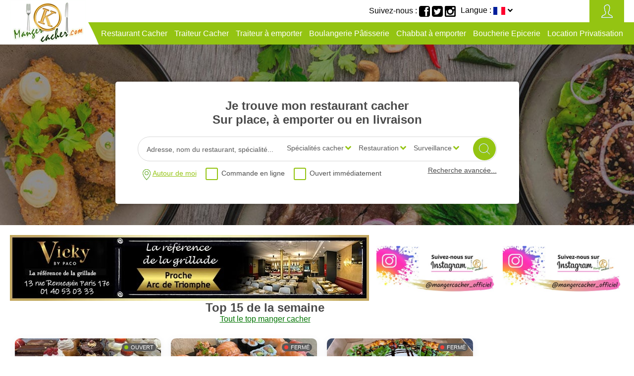

--- FILE ---
content_type: text/html; charset=iso-8859-1
request_url: https://mangercacher.com/restaurant-cacher/by_ella.php?navOrigine=%2Frestaurant-israelien-cacher.html
body_size: 4489
content:


<!DOCTYPE html>
<html lang="fr">
<head>
<title>By Ella Restaurant  Cacher </title>
<META NAME="robots" CONTENT="noindex"><META http-equiv="Refresh" content="1; URL=//www.mangercacher.com">      <META NAME="keywords" content="By Ella">
      <META name="description" content="Restaurant  Cacher By Ella Restaurant Cacher" />
      <META NAME="identifier-url" content="https://www.mangercacher.com/">

      
      <!-- Facebook Meta Tags -->
<meta property="og:title" content="By Ella Restaurant  Cacher ">
<meta property="og:description" content="Restaurant  Cacher By Ella Restaurant Cacher">
      <meta property="og:image" content="https://www.mangercacher.com/images/Responsive/" />
<meta property="og:url" content="https://www.mangercacher.com/restaurant-cacher/by_ella.php">
<meta property="og:site_name" content="https://www.mangercacher.com/">
<meta property="og:type" content="restaurant">
        
<!-- Twitter Meta Tags -->
<meta name="twitter:card" content="summary_large_image">
<meta name="twitter:title" content="By Ella Restaurant  Cacher ">
<meta name="twitter:description" content="Restaurant  Cacher By Ella Restaurant Cacher">
<meta name="twitter:image" content="https://www.mangercacher.com/images/Responsive/">

<!-- Connexion à  MySQL
#======================= -->
<!------------------ Récupération infos pour le JSON ------------------>
<!-- récupération type d'établissement -->
 <!-- récupération du rating -->
<!-- récupération spécialités -->
 <!-- récupération de l'image -->
<!-- récupération des avis -->
<!-- détermination de la possibilité ou non de réserver -->
<!-- détermination des horaires d'ouverture -->
<!-- détermination des horaires de commandes -->


<!------------- Rich Snippets JSON-LD ---------->
<script type = "application/ld+json">
{
	"@context": "https://schema.org",
	"@type": "Restaurant",
	"name": "By Ella",
	"image": "../images/logoheader.webp",
    "description": "",
	"acceptsReservations": "No",
	"openingHours": [""],
	
    "address": {
      "@type": "PostalAddress",
      "streetAddress": null,
      "addressLocality": "Paris",
      "postalCode": "75009",
      "addressCountry": "FR"
    },

    "telephone": "01 89 16 57 79"
	    	,"servesCuisine": ["Israelien","Americaine"]	
    
	}
</script>
<!-- Fin du JSON -->
<!-- Déconnexion MySQL --------->


		<meta http-equiv="Content-Type" content="text/html; charset=iso-8859-1" />
		
<link rel="shortcut icon" href="https://www.mangercacher.com/favicon.ico" type="image/png" sizes="32x32"/>	
<link rel="apple-touch-icon" href="https://www.mangercacher.com/favicon_180x180.png">
<link rel="icon" type="image/png" href="https://www.mangercacher.com/favicon_180x180.png" sizes="180x180"/>


	<meta http-equiv="X-UA-Compatible" content="IE=edge" />	
	<meta name="viewport" content="width=device-width, initial-scale=1, maximum-scale=5.0" />
	<meta name="verify-v1" content="lTepaI12I4LbEC3scAG1X23jGqRe6mZ/mTn2vW6/16E=" />
		
	
	<meta name="author" content="MangerCacher.com">

	<meta name="theme-color" content="#a6dd49"/>
					
    <link rel="stylesheet" rel="preload" as="style" type="text/css" href="../rcss/styles_pp_10012025_3.css" defer />


    <link rel="preload" as="style" href="../rcss/fontnunito.css" type="text/css">	    
    <link rel="preload" as="style" href="../rcss/fontroboto.css" type="text/css">	
	<link rel="preload" as="style" href="../rcss/free.min.css" type="text/css">	

	

	
		
<style>
/* LIGHTBOX CUSTOM */
.lightboxOverlay {
  background: rgba(0, 0, 0, .95);
}

@media (max-width: 1023px) {
  .lb-container {
    margin-top: 30px;
  }
}

.lb-data {
  position: fixed;
  top: 0;
  right: 0;
}

.lightbox .lb-image {
  border: 0;
}

.lb-nav a.lb-next {
  background: url(../images/next.svg) right 15px top 48% no-repeat;
}

.lb-nav a.lb-prev {
  background: url(../images/prev.svg) left 15px top 48% no-repeat;
}
</style>
    <link rel="canonical" href="https://www.mangercacher.com/restaurant-cacher/by_ella.php" />

    
</head>



<body>
<div class="main_wrap template_commerce">
<!-- HEADER -->
    <header class="commerce_header">
        <div class="wrap">
            <div class="logo">
                By <a href="../index.php"><img src="../images/logoheader.webp" width="auto" height="46" alt="Mangercacher.com" /></a>
            </div>
    
                
        </div>
    </header>
<!-- FIN HEADER  --> 

    <section class="header_informations">
        <div class="part1">
            <div class="wrap">
            									<input type="hidden" id="idCommerce" value="1966" />	 
<input type="hidden" id="recherche_auto_categorie" value="pp" /> 
					                <div class="logo">
                    						<div>By Ella</div>
					                </div>	
    

            </div>
        </div>
        <div class="part2">
            <div class="wrap">
            	

                                    <div class="rate">
                                        <div class="stars_rate note">
                                            <span class="fa fa-star"></span>
                                            <span class="fa fa-star"></span>
                                            <span class="fa fa-star"></span>
                                            <span class="fa fa-star"></span>
                                            <span class="fa fa-star"></span>
                                        </div>
                                          <div class="ratenumber"><a href="../AjoutAvis.php?idCommerce=1966&lnk=add">Laisser un avis</a></div>
                                    </div>				
			                
            </div>
        </div>
    </section>

    <section class="exshare">
	
    </section>

    <section class="exshare2">
	
        <nav class="nav_partenaire">
            <div class="scroll"><h2 class="mobileh2"><a href="../restaurant-cacher/by_ella.php" class="active"  title="By Ella">Présentation</a></h2>
            </div>
        </nav>    </section>

			<section class="layout_main_side">
				<div class="wrap">
					<div class="main">
						
					</div>

            
            <div class="side">

                          <div class="side_informations">
			                    
                    <div class="direction">
					By Ella<br>
					5 rue de la Grange de la Batelière<br />75009 Paris
					<br><br><span>By Ella </span>Commerce Fermé ou n'ayant plus<br>de surveillance rabbinique, viande                          
                    </div>

                    <div class="buttons_direction">
                        <a href="//maps.google.com/maps?f=q&hl=fr&q=By Ella, 5 rue de la Grange de la BateliÃ¨re+Paris+75009&ie=UTF8" class="button_map">Afficher By Ella sur une carte</a>
                        <a href="//waze.com/ul?q=5 rue de la Grange de la Batelière+Paris+75009&ll=48.8729305,2.3424764&navigate=yes" class="button_waze"><img src="../images/icons/waze.png" width="22" height="20" alt="" /> Itinéraire Waze</a>
                        <a href="https://www.google.com/maps/dir//By Ella,+5 rue de la Grange de la BateliÃ¨re,+Paris+75009/@48.8729305,2.3424764z/" class="button_gmap"><img src="../images/icons/gmaps.png" width="23" height="23" alt="gmaps" /> Itinéraire Gmap</a>
                    </div>                    
                </div>
            </div>
            
					<div class="main" id="content">
						<div class="accordion">
	
					
							<div id="menu"> </div>	
							<div class="titles"><h2 class="titleh2"><a href="../restaurant-cacher/by_ella.php#presentation" class="title active"  title="By Ella">Présentation</a></h2>
            </div>
			<a href="../restaurant-cacher/by_ella.php#menu" class="title title_mobile" title="By Ella">Présentation</a>

							<div class="content" id="presentation">
								<h3><u>Restaurant By Ella</u></h3><br>						
							</div>



						
						</div>
					</div>
				</div>
			</section>

			<!-- FOOTER -->

				    <footer>
				        <div class="footer_bottom">
				            <div class="wrap">
				                <div class="left">
	                    <a href="../Contactez-nous.php">Contacter Manger cacher</a> | <a href="../QuiSommesNous.php">Qui sommes-nous ? </a> | <a href="../AvertissementLegal.php">Avertissement Légal</a>
				                </div>
				                <div class="logo">
				                    <a href="../"><img src="../images/logo.webp" width="210" height="123" alt="logo" loading="lazy" /></a>
				                </div>
				                <div class="right">
	                    <a href="../InformationsCookies.php">Informations Cookies</a> | <a href="../CharteConfidentialite.php">Charte de confidentialité </a>
				                </div>
				            </div>
				
				        </div>
				    </footer>
										
			<!-- FIN FOOTER -->

			<div class="overlay"></div>

			<!-- POPINS -->

			<div class="popin" id="popin_reservation">
				<div>
					<div class="content_popin">
						<div class="close_popin" data-popin_id="popin_reservation">
							Annuler et fermer
						</div>
						<div class="title">Réservation de table</div>
						<div class="reservation_commerce">
							<img
								class="logo"
								src="//www.mangercacher.com/images/PhotosCommerce/0"
								width="80"
								height="80"
								alt=""
								loading="lazy" 
							/>
							<div class="name">By Ella</div>
							<div class="informations">
								<div class="left">
									<div class="persons">4 pers</div>
									<div class="day">Jeudi 2 janv</div>
									<div class="hour">12h30</div>
								</div>
								<div class="right">
									Commentaire :
									<div class="comment"></div>
								</div>
							</div>
						</div>
						<div class="actions">
							<div>
								<div class="modify_reservation">Modifier ma réservation</div>
							</div>
							<form  action="../reservation.php" method="get" id="confirmResa" name="confirmResa">								<input type="hidden" name="reservation_persons" />
								<input type="hidden" name="reservation_day" />
								<input type="hidden" name="reservation_promo" />
								<input type="hidden" name="reservation_hour" />
								<input type="hidden" name="reservation_comment" />
								<input type="hidden" name="idCommerce" value="1966" />			
       		   					<input type="hidden" name="crypteSecu" value="$1$1OdHD15/$bkgOWsqsHLS1eaKfGVDKW1">													
								<input
									type="submit"
									class="button"
									value="Confirmer ma réservation"
								/>
								<div class="free">Service Gratuit - Réponse Garantie</div>
							</form>
						</div>
					</div>
				</div>
			</div>

			<!-- FIN POPINS -->
		</div>


<!--<script src="https://kit.fontawesome.com/143b4d25cd.js" crossorigin="anonymous"></script>-->

<script type="0e2afacc0a0ef68f203f5abd-text/javascript" src="../rjs/jquery-3.6.4.min.js"></script>
<script type="0e2afacc0a0ef68f203f5abd-text/javascript" src="../rjs/slick.min.js" defer></script>
	<link rel="stylesheet" href="../rcss/fontnunito.css" type="text/css">	    
	<link rel="stylesheet" href="../rcss/fontroboto.css" type="text/css">
	<link rel="stylesheet" href="../rcss/free.min.css" type="text/css">		
	

<!-- Google Tag Manager -->
<script type="0e2afacc0a0ef68f203f5abd-text/javascript">(function(w,d,s,l,i){w[l]=w[l]||[];w[l].push({'gtm.start':
new Date().getTime(),event:'gtm.js'});var f=d.getElementsByTagName(s)[0],
j=d.createElement(s),dl=l!='dataLayer'?'&l='+l:'';j.async=true;j.src=
'https://www.googletagmanager.com/gtm.js?id='+i+dl;f.parentNode.insertBefore(j,f);
})(window,document,'script','dataLayer','GTM-59PDT7K');</script>
<!-- End Google Tag Manager -->


<script src="../rjs/jquery.easy-autocomplete.min.js" defer type="0e2afacc0a0ef68f203f5abd-text/javascript"></script>	
<script type="0e2afacc0a0ef68f203f5abd-text/javascript" src="../rjs/js_11122024_2.js"></script>
<style type="text/css">
<!--	
    #cookiescript_injected{
    bottom: 0;
    left: 0;
        width: 80%;
        padding: 15px;
        border-radius:0;
		max-width: 80%;
    }

-->
</style>	    


  <link rel="stylesheet" href="../javascript/datepicker_css_js/jquery-ui.min.datepicker1.12.4.css">
    <script src="../javascript/datepicker_css_js/jquery-ui.min.datepicker1.12.4.js" type="0e2afacc0a0ef68f203f5abd-text/javascript"></script>

	<link rel="stylesheet" href="../rcss/flexslider.css">	
	<script src="../rjs/jquery.flexslider-min.js" type="0e2afacc0a0ef68f203f5abd-text/javascript"></script>	
	
<script type="0e2afacc0a0ef68f203f5abd-text/javascript" src="../rjs/slick.min.js"></script>
	<link rel="stylesheet" href="../rcss/fontnunito.css" type="text/css">	    
	<link rel="stylesheet" href="../rcss/free.min.css" type="text/css">	
 

<script type="0e2afacc0a0ef68f203f5abd-text/javascript">
	
$(document).ready(function(){
/*initialisation des composants*/
initComponent();
});




/* Fonction d'initialisation des composants */
function initComponent(){

$.datepicker.setDefaults(
    {
        altField: "#datepicker",
        closeText: 'Fermer',
        prevText: 'Précédent',
        nextText: 'Suivant',
        currentText: 'Aujourd\'hui',
        monthNames: ['Janvier', 'Février', 'Mars', 'Avril', 'Mai', 'Juin', 'Juillet', 'Août', 'Septembre', 'Octobre', 'Novembre', 'Décembre'],
        monthNamesShort: ['Janv.', 'Févr.', 'Mars', 'Avril', 'Mai', 'Juin', 'Juil.', 'Août', 'Sept.', 'Oct.', 'Nov.', 'Déc.'],
        dayNames: ['Dimanche', 'Lundi', 'Mardi', 'Mercredi', 'Jeudi', 'Vendredi', 'Samedi'],
        dayNamesShort: ['Dim.', 'Lun.', 'Mar.', 'Mer.', 'Jeu.', 'Ven.', 'Sam.'],
        dayNamesMin: ['D', 'L', 'M', 'M', 'J', 'V', 'S'],
        weekHeader: 'Sem.',
        dateFormat: 'dd-mm-yy'
    }
);

availableDates = [];

/* Date retrait */
$("#dateRetrait").datepicker({
    dateFormat: 'dd-mm-yy',
      buttonText: "Select date",    
    minDate: '0', 
	maxDate: '62',
	showButtonPanel: true,     
    beforeShowDay: function(d) {
        var dmy = (d.getMonth()+1); 
        if(d.getMonth()<9) 
            dmy="0"+dmy; 
        dmy+= "-"; 
        
        if(d.getDate()<10) dmy+="0"; 
            dmy+=d.getDate() + "-" + d.getFullYear(); 
        
        console.log(dmy+' : '+($.inArray(dmy, availableDates)));
        
        if ($.inArray(dmy, availableDates) != -1) {
            return [false, "","Available"]; 
        } else{
             return [true,"","unAvailable"]; 
        }
    }
    });

};


  </script>        

<script src="/cdn-cgi/scripts/7d0fa10a/cloudflare-static/rocket-loader.min.js" data-cf-settings="0e2afacc0a0ef68f203f5abd-|49" defer></script><script defer src="https://static.cloudflareinsights.com/beacon.min.js/vcd15cbe7772f49c399c6a5babf22c1241717689176015" integrity="sha512-ZpsOmlRQV6y907TI0dKBHq9Md29nnaEIPlkf84rnaERnq6zvWvPUqr2ft8M1aS28oN72PdrCzSjY4U6VaAw1EQ==" data-cf-beacon='{"version":"2024.11.0","token":"3aec7fc3ab654439abb1c0c7db87f985","server_timing":{"name":{"cfCacheStatus":true,"cfEdge":true,"cfExtPri":true,"cfL4":true,"cfOrigin":true,"cfSpeedBrain":true},"location_startswith":null}}' crossorigin="anonymous"></script>
</body>
</html>




--- FILE ---
content_type: text/html; charset=iso-8859-1
request_url: https://www.mangercacher.com/
body_size: 9405
content:

<!DOCTYPE html>
<html lang="fr">
<head>
	<title>Mangercacher.com 1er guide pour manger cacher en France, restaurants, pâtisseries, traiteurs, boucheries épiceries supermarchés sur Paris, Marseille, Lyon, Nice, Strasbourg</title>	
	<META NAME="keywords" content="Mangercacher, vie juive, manger, cacher, restaurant cacher, boucherie cachere casher, cacher paris, réservation de tables, réserver restaurant">
	<META name="description" content="Guide Mangercacher.com indispensable pour manger cacher et réserver vos restaurants sur Paris, Marseille, Lyon, Nice, Strasbourg, Cannes, kasher ou kosher" />
	<link rel="canonical" href="https://www.mangercacher.com/index.php" />				

	<meta http-equiv="Content-Type" content="text/html; charset=iso-8859-1" />
	
<link rel="shortcut icon" href="https://www.mangercacher.com/favicon.ico" type="image/png" sizes="32x32"/>	
<link rel="apple-touch-icon" href="https://www.mangercacher.com/favicon_180x180.png">
<link rel="icon" type="image/png" href="https://www.mangercacher.com/favicon_180x180.png" sizes="180x180"/>
	
	<meta http-equiv="X-UA-Compatible" content="IE=edge" />
	<meta name="viewport" content="width=device-width, initial-scale=1, maximum-scale=5.0" />
	<meta name="verify-v1" content="lTepaI12I4LbEC3scAG1X23jGqRe6mZ/mTn2vW6/16E=" />

	<meta name="author" content="MangerCacher.com">

    <link rel="stylesheet" rel="preload" as="style" type="text/css" href="rcss/styles_25112024_1.css"  media="all"  />	
    	<link rel="preload" as="style" href="rcss/fontnunito.css" type="text/css">	    
	<link rel="preload" as="style" href="rcss/free.min.css" type="text/css">	
	<link rel="preload" as="style" href="rcss/flexslider.css" type="text/css">	
	
	<script language='javascript' type="8c21228870419bc3824441c5-text/javascript">

	
		 function validnews(pform){
		
				if (pform.inputNewsForm.value == ""){ 
					alert ('Veuillez saisir votre adresse e-mail');
					return false;
				}
				
				  var adresse = pform.inputNewsForm.value;
				  var place = adresse.indexOf("@",1);
				  var point = adresse.indexOf(".",place+1);
				  if (!(place > -1) || !(adresse.length >2)|| !(point > 1))
				  {
				    alert('Votre adresse e-mail n\'est pas valide !');
				    return false;
		  		  }
		 		  
				return true;
			}	




function initGeolocation()
{
     if( navigator.geolocation )
     {
          // Call getCurrentPosition with success and failure callbacks
//                  alert("geolocation detected");
          navigator.geolocation.getCurrentPosition( success, fail );
     }
     else
     {
          alert("Désolé, votre géolocalisation a échouchée");
     }
}

function success(position)
{
	var ckdopen;
	ckdopen = document.getElementById('ckdopen').checked;
	
	//alert(ckdopen);
	
	if(ckdopen ==  true)
	{
		ckdopen = 'on';
	}
	else
	{
		ckdopen = '';
	}
	var ckdopen;
	ckdopen = document.getElementById('ckdopen').checked;	
	var ckdcmd;
	ckdcmd = document.getElementById('ckdcmd').checked;
	
	//alert(ckdopen);
	
	if(ckdcmd ==  true)
	{
		ckdcmd = 'on';
	}
	else
	{
		ckdcmd = '';
	}	
	
	var ckdlait;
	ckdlait = document.getElementById('ckdlait').checked;
	
	//alert(ckdopen);
	
	if(ckdlait ==  true)
	{
		ckdlait = 'on';
	}
	else
	{
		ckdlait = '';
	}	

	var ckdviande;
	ckdviande = document.getElementById('ckdviande').checked;
	
	//alert(ckdopen);
	
	if(ckdviande ==  true)
	{
		ckdviande = 'on';
	}
	else
	{
		ckdviande = '';
	}	
	
  //      alert("success");
		//var urlr = "https://www.mangercacher.com/restaurant-cacher.php?Action=Geoloc&lat="+position.coords.latitude+"&lon="+position.coords.longitude;
  		document.location.href="restaurant-cacher.php?Action=Geoloc&pageEncours=1&ckdcmd="+ckdcmd+"&ckdopen="+ckdopen+"&lat="+position.coords.latitude+"&lon="+position.coords.longitude;     
       // alert(urlr);
}

function fail()
{
    alert("Veuillez autoriser votre géolocalisation");
} 


	</script>
	
	
	
<link rel="preload" fetchpriority="high" as="image" href="//www.mangercacher.com/images/PhotosCommerce/RespPt1940Top15.jpg" >
 
</head>



<body>


<div class="main_wrap">
		
<!-- HEADER -->
    <header class="main_header">
        <div class="wrap">
            <div class="show_menu">
                <div></div>
                <div></div>
            </div>
            <div class="logo">
                <a href="index.php"><img src="images/logohome154_90.webp" width="154" height="90" alt="Mangercacher.com" /></a>
            </div>
            
            <div class="menu">
                <div class="close_menu">X</div>

                <div class="lang">
                    <form>
                        Langue : 
                        <div class="select_lang">
                            <div class="selected"><img src="images/flags/fr.svg" width="24" height="16" alt="Version Francaise"loading="lazy"  /></div> 
                            <div class="options">
                                <div data-lang="fr"><a href="//www.mangercacher.com"><img src="images/flags/fr.svg" width="24" height="16" loading="lazy" /></a></div>
                                <div data-lang="en"><a href="//www.kosherinfrance.com"><img src="images/flags/en.svg" width="24" height="16"  loading="lazy" /></a></div>
                            </div>
                            <input type="hidden" name="flag">
                        </div>
                    </form>
                </div>
    <nav class="nav_principale">
       	<div><a class="active" href="restaurant-cacher.php" title="Restaurant Cacher">Restaurant Cacher</a></div><div><a href="traiteur-cacher.php" title="Traiteur Cacher" >Traiteur Cacher</div></a><div><a href="service-traiteur.php" title="Traiteur à  emporter Cacher">Traiteur à  emporter</a></div><div><a href="patisserie-cacher.php" title="Boulangerie Pâtisserie Cacher" >Boulangerie  Pâtisserie</a></div><div><a href="chabbat-a-emporter.php" title="Chabbat à emporter">Chabbat à emporter</a></div><div><a href="boucherie-epicerie-cacher.php" title="Boucherie Cacher & Epicerie Cacher" >Boucherie Epicerie</a></div><div><a href="location-privatisation-salle-restaurant.php" title="Location Privatisation Cacher">Location Privatisation</a></div>        
    </nav>
 
  
                <div class="follow_us">
                Suivez-nous : 
                <a href="https://www.facebook.com/FanDeMangercacher" target=_blank><img src="images/icons/facebook.svg" width="22" height="22" alt="Facebook" loading="lazy" /></a> 
                <a href="https://twitter.com/mangercacher" target=_blank><img src="images/icons/twitter.svg" width="22" height="22" alt="Twitter" loading="lazy" /></a>
                 <a href="https://instagram.com/mangercacher_officiel" target=_blank><img src="images/icons/instagram.svg" width="22" height="22" alt="Instagram" loading="lazy" /></a>
                </div>
            </div>
       <a href="DevenezMembre.php" target=_self  title="Devenez Membre"> <div class="show_espace_client"></div></a> 
        </div>
    </header>
<!-- FIN  HEADER -->	

    <section class="bloc_research research_hp">
        <div class="wrap">
            <div class="search_module">
                <h1>Je trouve mon restaurant cacher <br>Sur place, à emporter ou en livraison</h1>
                <div class="quick_search">
                    <form autocomplete="off" class="recherche_avancee" name=formRechercher onsubmit="if (!window.__cfRLUnblockHandlers) return false; return validform(formRechercher)" action="restaurant-cacher.php" data-cf-modified-8c21228870419bc3824441c5-="">
	                 <input type="hidden" name="Action" value="recherchefull" size="13">
	                  <input type="hidden" name="pageEncours" value="1" >                         	
                        <div class="search_autocomplete">
                            <div class="input">
                                <input id="input_search_autocomplete" type="text" placeholder="Adresse, nom du restaurant, spécialité..." name="search" />
             					<input type="hidden" id="recherche_auto_categorie" value="restaurant" />                                
						<input type="hidden" id="geoLocLat" value="" />   
						<input type="hidden" id="geoLocLon" value="" />   												
                            </div>
                        </div>

                        <div class="results_autocomplete">
                            <div class="left ">
                                <div class="no_city">Pas de résultat de ville</div>
                            </div>
                            <div class="right">
                                <div class="no_commerce">Pas de résultat de commerce</div>
                            </div>
                        </div>
                        
                        <div class="selects">
             	<div class="select"><div class="selected">Spécialités cacher</div><div class="options"  id="Specialites" ><div data-value=''>Spécialités cacher </div><div data-value='10'>Americaine </div><div data-value='5'>Asiatique </div><div data-value='25'>Chinois </div><div data-value='14'>Cuisines du monde </div><div data-value='17'>Diet&amp;Fusion food </div><div data-value='3'>Française </div><div data-value='12'>Gastronomie française </div><div data-value='11'>Gaufres/Crêpes </div><div data-value='18'>Grillades </div><div data-value='6'>Indienne </div><div data-value='8'>Israélien </div><div data-value='1'>Italienne </div><div data-value='26'>Japonais </div><div data-value='16'>Méditerranéenne </div><div data-value='4'>Orientale </div><div data-value='27'>Pâtisserie </div><div data-value='2'>Pizza </div><div data-value='22'>Salon de Thé </div><div data-value='7'>Sandwicherie </div><div data-value='9'>Sushi </div><div data-value='21'>Thaïlandaise </div><div data-value='30'>Turc </div></div><input type="hidden" name="Specialites" id="Spécialités cacher"></div><div class="select"><div class="selected">Restauration</div><div class="options"  id="Restaurations" ><div data-value=''>Restauration </div><div data-value='3'>A emporter </div><div data-value='4'>En livraison </div><div data-value='2'>Rapide </div><div data-value='1'>Traditionnel </div></div><input type="hidden" name="Restaurations" id="Restauration"></div><div class="select"><div class="selected">Surveillance</div><div class="options"  id="Certifications" ><div data-value=''>Surveillance </div><div data-value='1'>Beth-Din </div><div data-value='15'>Beth-Din Marseille </div><div data-value='11'>Habad Loubavitch de Bordeaux </div><div data-value='17'>Habad Loubavitch de Marseille </div><div data-value='13'>Rabbinat de Nice </div><div data-value='12'>Rabbinat local </div><div data-value='3'>Rabbinat Loubavitch de France (Habad) </div><div data-value='10'>Rav Avraham Barouh Pevzner </div><div data-value='4'>Rav Katz </div><div data-value='16'>Rav Mendel Matusof </div><div data-value='2'>Rav Rottenberg </div></div><input type="hidden" name="Certifications" id="Surveillance"></div>                        </div>
                        <input type="submit" value=" " aria-label="Chercher" />
                </div>
                
                <div class="search_options">
                    <div class="line_form">
                        <div class="geoloc"><span onclick="if (!window.__cfRLUnblockHandlers) return false; initGeolocation();" data-cf-modified-8c21228870419bc3824441c5-="">Autour de moi			
			    </span></div>
                        <div class="checkbox">
                            <input type="checkbox" name="ckdcmd" id="ckdcmd" > 
                            <label for="ckdcmd">Commande en ligne</label>
                        </div>	
                        <div class="checkbox open">
                            <input type="checkbox" name="ckdopen" id="ckdopen" > 
                            <label for="ckdopen">Ouvert immédiatement</label>
                        </div>	                        
                    </div>
                                        </form>
                    <div class="show_more">Recherche avancée...</div>
                </div>
                <div class="more_criterion">
                    <div class="close">Fermer</div>
                    <div class="title">Recherche avancée...</div>
                    
                    <form autocomplete="off" class="recherche_avancee" name=formRechercher onsubmit="if (!window.__cfRLUnblockHandlers) return false; return validform(formRechercher)" action="restaurant-cacher.php" data-cf-modified-8c21228870419bc3824441c5-="">
                        <div class="line_form mg_bottom">
				<div class="checkbox">
				    <input type="checkbox" name="ckdopen" id="ckdopen" > 
				    <label for="ckdopen">Ouvert immédiatement</label>
				</div>				
                        <div class="checkbox">
                            <input type="checkbox" name="ckdcmd" id="ckdcmd" > 
                            <label for="ckdcmd">Commande en ligne</label>
                        </div>	
	                        <div class="checkbox">
	                            <input type="checkbox" name="ckdresa" id="ckdresa" > 
	                            <label for="ckdresa">Réservation de table</label>
	                        </div>                               	
                            <div class="checkbox">
                                <input type="checkbox" name="ckdlait" id="ckdlait" > 
                                <label for="ckdlait">Lait/Halavi</label>
                            </div>
                            <div class="checkbox">
                                <input type="checkbox" name="ckdviande" id="ckdviande" > 
                                <label for="ckdviande">Viande/Bassari</label>
                            </div>
                        </div>
                        <div class="line_form">
                            <input type="text" placeholder="Nom du restaurant" name="Nom" value="" autocomplete="off"  >
                        </div>
                        <div class="line_form double_input">
                    <input type="text" placeholder="Ville" name="Ville" value=""/>
                    <input type="text" placeholder="Arrondissement" name="Arrondissement" maxlength="2" size="2" value="" />
                        </div>
                        <div class="line_form double_input">
 <div class="select"><div class="selected">Département</div><div class="options"  id="Departements" ><div data-value=''>Département </div><div data-value='67'>Bas-Rhin (67) </div><div data-value='75'>Paris (75) </div><div data-value='92'>Hauts-de-Seine (92) </div><div data-value='93'>Seine-st-Denis (93) </div><div data-value='94'>Val-de-Marne (94) </div><div data-value='95'>Val-d'Oise (95) </div><div data-value='6'>Alpes Maritimes (6) </div><div data-value='13'>Bouches du Rhône (13) </div><div data-value='57'>Moselle (57) </div><div data-value='69'>Rhône (69) </div><div data-value='34'>Hérault </div><div data-value='14'>Calvados </div><div data-value='31'>Haute-Garonne (31) </div><div data-value='38'>Isère </div><div data-value='33'>Gironde </div><div data-value='91'>Essonne (91) </div><div data-value='88'>Vosges </div></div><input type="hidden" name="Departements" id="Département"></div><div class="select"><div class="selected">Région</div><div class="options"  id="Regions" ><div data-value=''>Région </div><div data-value='1'>Alsace </div><div data-value='11'>Ile-de-France </div><div data-value='20'>PACA </div><div data-value='14'>Lorraine </div><div data-value='21'>Rhône-Alpes </div><div data-value='12'>Languedoc-Roussillon </div><div data-value='4'>Basse-Normandie </div><div data-value='15'>Midi-Pyrénées </div><div data-value='2'>Aquitaine </div></div><input type="hidden" name="Regions" id="Région"></div>                        </div>
                        <div class="line_form double_input">
 <div class="select"><div class="selected">Spécialités cacher</div><div class="options"  id="Specialites" ><div data-value=''>Spécialités cacher </div><div data-value='10'>Americaine </div><div data-value='5'>Asiatique </div><div data-value='25'>Chinois </div><div data-value='14'>Cuisines du monde </div><div data-value='17'>Diet&amp;Fusion food </div><div data-value='3'>Française </div><div data-value='12'>Gastronomie française </div><div data-value='11'>Gaufres/Crêpes </div><div data-value='18'>Grillades </div><div data-value='6'>Indienne </div><div data-value='8'>Israélien </div><div data-value='1'>Italienne </div><div data-value='26'>Japonais </div><div data-value='16'>Méditerranéenne </div><div data-value='4'>Orientale </div><div data-value='27'>Pâtisserie </div><div data-value='2'>Pizza </div><div data-value='22'>Salon de Thé </div><div data-value='7'>Sandwicherie </div><div data-value='9'>Sushi </div><div data-value='21'>Thaïlandaise </div><div data-value='30'>Turc </div></div><input type="hidden" name="Specialites" id="Spécialités cacher"></div><div class="select"><div class="selected">Restauration</div><div class="options"  id="Restaurations" ><div data-value=''>Restauration </div><div data-value='3'>A emporter </div><div data-value='4'>En livraison </div><div data-value='2'>Rapide </div><div data-value='1'>Traditionnel </div></div><input type="hidden" name="Restaurations" id="Restauration"></div>                        </div>
                        <div class="line_form">
 <div class="select"><div class="selected">Surveillance</div><div class="options"  id="Certifications" ><div data-value=''>Surveillance </div><div data-value='1'>Beth-Din </div><div data-value='15'>Beth-Din Marseille </div><div data-value='11'>Habad Loubavitch de Bordeaux </div><div data-value='17'>Habad Loubavitch de Marseille </div><div data-value='13'>Rabbinat de Nice </div><div data-value='12'>Rabbinat local </div><div data-value='3'>Rabbinat Loubavitch de France (Habad) </div><div data-value='10'>Rav Avraham Barouh Pevzner </div><div data-value='4'>Rav Katz </div><div data-value='16'>Rav Mendel Matusof </div><div data-value='2'>Rav Rottenberg </div></div><input type="hidden" name="Certifications" id="Surveillance"></div>                        </div>
                        <div class="line_form center">
                 			 <input type="hidden" name="Action" value="recherchefull" size="13">  
	                  	 <input type="hidden" name="pageEncours" value="1" >                           			                           
                            <input class="button" type="submit" value="VALIDER" />
                        </div>
                    </form>
                </div>
            </div>
        </div>
    </section>

    <section class="bloc_annonces">
        <div class="wrap">
            <div class="encart_annonce">
			
	        <a href="cacher.php?idCommerce=175&Origine=mobile"  target="_blank" title="Pub" rel="noopener"><img src="https://www.mangercacher.com/images/ModulePub/vicky_banner_725x133_0721.jpg" width="100%" height="100%" alt="Vicky" loading="lazy" /></a>
	                </div>
            <div class="manger_pas_cher">
			<a href="https://mangercacher.com/RedirectionInstagram.php?Origine=banner" target="_blank" title="Instagram" rel="noopener"><img src="images/logo_instagram2.png" alt="Instagram" loading="lazy" ></a>            	
            	</div>
            <div class="programme_fid"><a href="https://mangercacher.com/RedirectionInstagram.php?Origine=banner" title="Instagram" target="_blank" rel="noopener"><img src="images/logo_instagram2.png" alt="Instagram 2" loading="lazy"></a></div>
        </div>
    </section>

    <section class="bloc_content_annonce_right">
        <div class="wrap">
            <div class="main_content bloc_home_content">


                <div class="top_resto">
                    <div class="title">
                        <h2>Top 15 de la semaine</h2>
                        <a href="top-manger-cacher.php">Tout le top manger cacher</a>
                    </div>
                    <div class="slider_restos">            
            	                  
                        <div class="item badge_commerce">
                            <div>
                                <div class="image">
                                    <picture>
                                        <source
                                            media="(min-resolution: 2dppx), (-webkit-min-device-pixel-ratio: 2)"
                                            srcset="//www.mangercacher.com/images/PhotosCommerce/RespGd1940Top15.jpg"
                                        />
                                        <img src="//www.mangercacher.com/images/PhotosCommerce/RespPt1940Top15.jpg" width="295" height="150" alt="VisuelCommerce"  />
                                    </picture>
                                    <a href="restaurant-cacher/l-original.php" title="L'original"></a>                                    
                                </div>
                                <div class="opened"><span></span> <span>Ouvert</span></div>
                                <div class="description">
                                    <div class="place">Charenton Le Pont </div>
                                    <div class="logo">
                                        <picture>
                                            <source
                                                media="(min-resolution: 2dppx), (-webkit-min-device-pixel-ratio: 2)"
                                                srcset="//www.mangercacher.com/images/PhotosCommerce/ci1940LG.gif"
                                            />
                                            <img src="//www.mangercacher.com/images/PhotosCommerce/ci1940LG.gif" width="70" height="70" alt="miniLogo"  />
                                        </picture>
                                    </div>
								
                                    <div class="rate">
                                        <div class="stars_rate note5">
                                            <span class="fa fa-star"></span>
                                            <span class="fa fa-star"></span>
                                            <span class="fa fa-star"></span>
                                            <span class="fa fa-star"></span>
                                            <span class="fa fa-star"></span>
                                        </div>
                                        5/5  <a href="ajouter-un-avis_1940_l-original.php"  rel="nofollow">Laisser un avis</a>
                                    </div>			
			                  
                                    <div class="name"><a href="restaurant-cacher/l-original.php" title="Restaurant cacher L'original 1940" target="_blank" rel="noopener"> L'original</a></div>
                                    <div class="type">Sandwicherie</div>
                                </div>
                                <div class="action">
									<a href="//www.mangercacher.com/restaurant-cacher/carte-l-original.php"> <img src="images/icons/calendar.svg" width="16" height="22" alt="Commander" /><b>Commande en ligne</b></a>
                                </div>
                            </div>
                        </div>
					                  
                        <div class="item badge_commerce">
                            <div>
                                <div class="image">
                                    <picture>
                                        <source
                                            media="(min-resolution: 2dppx), (-webkit-min-device-pixel-ratio: 2)"
                                            srcset="//www.mangercacher.com/images/PhotosCommerce/RespGd1088Top15_20230614_002522.jpg"
                                        />
                                        <img src="//www.mangercacher.com/images/PhotosCommerce/RespPt1088Top15_20230614_002522.jpg" width="295" height="150" alt="VisuelCommerce"  />
                                    </picture>
                                    <a href="restaurant-cacher/zapi_sushi_nogent.php" title="Zapi Sushi"></a>                                    
                                </div>
                                <div class="closed"><span></span> <span>Fermé</span></div>
                                <div class="description">
                                    <div class="place">Nogent Sur Marne </div>
                                    <div class="logo">
                                        <picture>
                                            <source
                                                media="(min-resolution: 2dppx), (-webkit-min-device-pixel-ratio: 2)"
                                                srcset="//www.mangercacher.com/images/PhotosCommerce/ci1088LG.gif"
                                            />
                                            <img src="//www.mangercacher.com/images/PhotosCommerce/ci1088LG.gif" width="70" height="70" alt="miniLogo"  />
                                        </picture>
                                    </div>
								
                                    <div class="rate">
                                        <div class="stars_rate note5">
                                            <span class="fa fa-star"></span>
                                            <span class="fa fa-star"></span>
                                            <span class="fa fa-star"></span>
                                            <span class="fa fa-star"></span>
                                            <span class="fa fa-star"></span>
                                        </div>
                                        4,8/5  <a href="ajouter-un-avis_1088_zapi_sushi_nogent.php"  rel="nofollow">Laisser un avis</a>
                                    </div>			
			                  
                                    <div class="name"><a href="restaurant-cacher/zapi_sushi_nogent.php" title="Restaurant cacher Zapi Sushi 1088" target="_blank" rel="noopener"> Zapi Sushi</a></div>
                                    <div class="type">Italienne - Pizza - Sushi</div>
                                </div>
                                <div class="action">
									<a href="//www.mangercacher.com/restaurant-cacher/carte-zapi_sushi.php"> <img src="images/icons/calendar.svg" width="16" height="22" alt="Commander" /><b>Commande en ligne</b></a>
                                </div>
                            </div>
                        </div>
					                  
                        <div class="item badge_commerce">
                            <div>
                                <div class="image">
                                    <picture>
                                        <source
                                            media="(min-resolution: 2dppx), (-webkit-min-device-pixel-ratio: 2)"
                                            srcset="//www.mangercacher.com/images/PhotosCommerce/RespGd1256Top15.jpg"
                                        />
                                        <img src="//www.mangercacher.com/images/PhotosCommerce/RespPt1256Top15.jpg" width="295" height="150" alt="VisuelCommerce" loading="lazy" />
                                    </picture>
                                    <a href="restaurant-cacher/b-paradise.php" title="B' Paradise"></a>                                    
                                </div>
                                <div class="closed"><span></span> <span>Fermé</span></div>
                                <div class="description">
                                    <div class="place">Sarcelles </div>
                                    <div class="logo">
                                        <picture>
                                            <source
                                                media="(min-resolution: 2dppx), (-webkit-min-device-pixel-ratio: 2)"
                                                srcset="//www.mangercacher.com/images/PhotosCommerce/ci1256LG.gif"
                                            />
                                            <img src="//www.mangercacher.com/images/PhotosCommerce/ci1256LG.gif" width="70" height="70" alt="miniLogo" loading="lazy" />
                                        </picture>
                                    </div>
								
                                    <div class="rate">
                                        <div class="stars_rate note">
                                            <span class="fa fa-star"></span>
                                            <span class="fa fa-star"></span>
                                            <span class="fa fa-star"></span>
                                            <span class="fa fa-star"></span>
                                            <span class="fa fa-star"></span>
                                        </div>
                                          <a href="ajouter-un-avis_1256_b-paradise.php"  rel="nofollow">Laisser un avis</a>
                                    </div>			
			                  
                                    <div class="name"><a href="restaurant-cacher/b-paradise.php" title="Restaurant cacher B' Paradise 1256" target="_blank" rel="noopener"> B' Paradise</a></div>
                                    <div class="type">Italienne - Pizza - Sushi</div>
                                </div>
                                <div class="action">
									 <a href="//www.mangercacher.com/restaurant-cacher/b-paradise.php"> <img src="images/icons/calendar.svg" width="16" height="22" alt="Réserver" />Réserver</a>
                                </div>
                            </div>
                        </div>
					                  
                        <div class="item badge_commerce">
                            <div>
                                <div class="image">
                                    <picture>
                                        <source
                                            media="(min-resolution: 2dppx), (-webkit-min-device-pixel-ratio: 2)"
                                            srcset="//www.mangercacher.com/images/PhotosCommerce/RespGd250Top15.jpg"
                                        />
                                        <img src="//www.mangercacher.com/images/PhotosCommerce/RespPt250Top15.jpg" width="295" height="150" alt="VisuelCommerce" loading="lazy" />
                                    </picture>
                                    <a href="restaurant-cacher/patistory.php" title="Patistory"></a>                                    
                                </div>
                                <div class="opened"><span></span> <span>Ouvert</span></div>
                                <div class="description">
                                    <div class="place">Paris 19</div>
                                    <div class="logo">
                                        <picture>
                                            <source
                                                media="(min-resolution: 2dppx), (-webkit-min-device-pixel-ratio: 2)"
                                                srcset="//www.mangercacher.com/images/PhotosCommerce/ci250LG.gif"
                                            />
                                            <img src="//www.mangercacher.com/images/PhotosCommerce/ci250LG.gif" width="70" height="70" alt="miniLogo" loading="lazy" />
                                        </picture>
                                    </div>
								
                                    <div class="rate">
                                        <div class="stars_rate note">
                                            <span class="fa fa-star"></span>
                                            <span class="fa fa-star"></span>
                                            <span class="fa fa-star"></span>
                                            <span class="fa fa-star"></span>
                                            <span class="fa fa-star"></span>
                                        </div>
                                          <a href="ajouter-un-avis_250_patistory.php"  rel="nofollow">Laisser un avis</a>
                                    </div>			
			                  
                                    <div class="name"><a href="restaurant-cacher/patistory.php" title="Restaurant cacher Patistory 250" target="_blank" rel="noopener"> Patistory</a></div>
                                    <div class="type">Pâtisserie - Sandwicherie</div>
                                </div>
                                <div class="action">
									 <a href="restaurant-cacher/patistory.php"> <img src="images/icons/eye.svg" width="16" height="10" />Découvrir</a>
                                </div>
                            </div>
                        </div>
					                  
                        <div class="item badge_commerce">
                            <div>
                                <div class="image">
                                    <picture>
                                        <source
                                            media="(min-resolution: 2dppx), (-webkit-min-device-pixel-ratio: 2)"
                                            srcset="//www.mangercacher.com/images/PhotosCommerce/RespGd175Top15.jpg"
                                        />
                                        <img src="//www.mangercacher.com/images/PhotosCommerce/RespPt175Top15.jpg" width="295" height="150" alt="VisuelCommerce" loading="lazy" />
                                    </picture>
                                    <a href="restaurant-cacher/vicky-by-paco.php" title="Vicky by Paco"></a>                                    
                                </div>
                                <div class="closed"><span></span> <span>Fermé</span></div>
                                <div class="description">
                                    <div class="place">Paris 17</div>
                                    <div class="logo">
                                        <picture>
                                            <source
                                                media="(min-resolution: 2dppx), (-webkit-min-device-pixel-ratio: 2)"
                                                srcset="//www.mangercacher.com/images/PhotosCommerce/ci175LG_20260114_233519.png"
                                            />
                                            <img src="//www.mangercacher.com/images/PhotosCommerce/ci175LG_20260114_233519.png" width="70" height="70" alt="miniLogo" loading="lazy" />
                                        </picture>
                                    </div>
								
                                    <div class="rate">
                                        <div class="stars_rate note4">
                                            <span class="fa fa-star"></span>
                                            <span class="fa fa-star"></span>
                                            <span class="fa fa-star"></span>
                                            <span class="fa fa-star"></span>
                                            <span class="fa fa-star"></span>
                                        </div>
                                        4,3/5  <a href="ajouter-un-avis_175_vicky-by-paco.php"  rel="nofollow">Laisser un avis</a>
                                    </div>			
			                  
                                    <div class="name"><a href="restaurant-cacher/vicky-by-paco.php" title="Restaurant cacher Vicky by Paco 175" target="_blank" rel="noopener"> Vicky by Paco</a></div>
                                    <div class="type">Française - Grillades</div>
                                </div>
                                <div class="action">
									<a href="//www.mangercacher.com/restaurant-cacher/carte-vicky_by_paco.php"> <img src="images/icons/calendar.svg" width="16" height="22" alt="Commander" /><b>Commande en ligne</b></a>
                                </div>
                            </div>
                        </div>
					                  
                        <div class="item badge_commerce">
                            <div>
                                <div class="image">
                                    <picture>
                                        <source
                                            media="(min-resolution: 2dppx), (-webkit-min-device-pixel-ratio: 2)"
                                            srcset="//www.mangercacher.com/images/PhotosCommerce/RespGd213Top15.jpg"
                                        />
                                        <img src="//www.mangercacher.com/images/PhotosCommerce/RespPt213Top15.jpg" width="295" height="150" alt="VisuelCommerce" loading="lazy" />
                                    </picture>
                                    <a href="restaurant-cacher/chez_akol_pur_beurre.php" title="Chez Akol Pur Beurre"></a>                                    
                                </div>
                                <div class="opened"><span></span> <span>Ouvert</span></div>
                                <div class="description">
                                    <div class="place">Paris 19</div>
                                    <div class="logo">
                                        <picture>
                                            <source
                                                media="(min-resolution: 2dppx), (-webkit-min-device-pixel-ratio: 2)"
                                                srcset="//www.mangercacher.com/images/PhotosCommerce/ci213LG.gif"
                                            />
                                            <img src="//www.mangercacher.com/images/PhotosCommerce/ci213LG.gif" width="70" height="70" alt="miniLogo" loading="lazy" />
                                        </picture>
                                    </div>
								
                                    <div class="rate">
                                        <div class="stars_rate note">
                                            <span class="fa fa-star"></span>
                                            <span class="fa fa-star"></span>
                                            <span class="fa fa-star"></span>
                                            <span class="fa fa-star"></span>
                                            <span class="fa fa-star"></span>
                                        </div>
                                          <a href="ajouter-un-avis_213_chez_akol_pur_beurre.php"  rel="nofollow">Laisser un avis</a>
                                    </div>			
			                  
                                    <div class="name"><a href="restaurant-cacher/chez_akol_pur_beurre.php" title="Restaurant cacher Chez Akol Pur Beurre 213" target="_blank" rel="noopener"> Chez Akol Pur Beurre</a></div>
                                    <div class="type">Sandwicherie</div>
                                </div>
                                <div class="action">
									 <a href="restaurant-cacher/chez_akol_pur_beurre.php"> <img src="images/icons/eye.svg" width="16" height="10" />Découvrir</a>
                                </div>
                            </div>
                        </div>
					                  
                        <div class="item badge_commerce">
                            <div>
                                <div class="image">
                                    <picture>
                                        <source
                                            media="(min-resolution: 2dppx), (-webkit-min-device-pixel-ratio: 2)"
                                            srcset="//www.mangercacher.com/images/PhotosCommerce/RespGd1651Top15.jpg"
                                        />
                                        <img src="//www.mangercacher.com/images/PhotosCommerce/RespPt1651Top15.jpg" width="295" height="150" alt="VisuelCommerce" loading="lazy" />
                                    </picture>
                                    <a href="restaurant-cacher/del_bosco.php" title="Del Bosco"></a>                                    
                                </div>
                                <div class="closed"><span></span> <span>Fermé</span></div>
                                <div class="description">
                                    <div class="place">Saint Maurice </div>
                                    <div class="logo">
                                        <picture>
                                            <source
                                                media="(min-resolution: 2dppx), (-webkit-min-device-pixel-ratio: 2)"
                                                srcset="//www.mangercacher.com/images/PhotosCommerce/ci1651LG.gif"
                                            />
                                            <img src="//www.mangercacher.com/images/PhotosCommerce/ci1651LG.gif" width="70" height="70" alt="miniLogo" loading="lazy" />
                                        </picture>
                                    </div>
								
                                    <div class="rate">
                                        <div class="stars_rate note5">
                                            <span class="fa fa-star"></span>
                                            <span class="fa fa-star"></span>
                                            <span class="fa fa-star"></span>
                                            <span class="fa fa-star"></span>
                                            <span class="fa fa-star"></span>
                                        </div>
                                        5/5  <a href="ajouter-un-avis_1651_del_bosco.php"  rel="nofollow">Laisser un avis</a>
                                    </div>			
			                  
                                    <div class="name"><a href="restaurant-cacher/del_bosco.php" title="Restaurant cacher Del Bosco 1651" target="_blank" rel="noopener"> Del Bosco</a></div>
                                    <div class="type">Italienne - Pizza</div>
                                </div>
                                <div class="action">
									 <a href="restaurant-cacher/del_bosco.php"> <img src="images/icons/eye.svg" width="16" height="10" />Découvrir</a>
                                </div>
                            </div>
                        </div>
					                  
                        <div class="item badge_commerce">
                            <div>
                                <div class="image">
                                    <picture>
                                        <source
                                            media="(min-resolution: 2dppx), (-webkit-min-device-pixel-ratio: 2)"
                                            srcset="//www.mangercacher.com/images/PhotosCommerce/RespGd1957Top15.jpg"
                                        />
                                        <img src="//www.mangercacher.com/images/PhotosCommerce/RespPt1957Top15.jpg" width="295" height="150" alt="VisuelCommerce" loading="lazy" />
                                    </picture>
                                    <a href="restaurant-cacher/boaz.php" title="Boaz"></a>                                    
                                </div>
                                <div class="closed"><span></span> <span>Fermé</span></div>
                                <div class="description">
                                    <div class="place">Charenton Le Pont </div>
                                    <div class="logo">
                                        <picture>
                                            <source
                                                media="(min-resolution: 2dppx), (-webkit-min-device-pixel-ratio: 2)"
                                                srcset="//www.mangercacher.com/images/PhotosCommerce/ci1957LG.gif"
                                            />
                                            <img src="//www.mangercacher.com/images/PhotosCommerce/ci1957LG.gif" width="70" height="70" alt="miniLogo" loading="lazy" />
                                        </picture>
                                    </div>
								
                                    <div class="rate">
                                        <div class="stars_rate note">
                                            <span class="fa fa-star"></span>
                                            <span class="fa fa-star"></span>
                                            <span class="fa fa-star"></span>
                                            <span class="fa fa-star"></span>
                                            <span class="fa fa-star"></span>
                                        </div>
                                          <a href="ajouter-un-avis_1957_boaz.php"  rel="nofollow">Laisser un avis</a>
                                    </div>			
			                  
                                    <div class="name"><a href="restaurant-cacher/boaz.php" title="Restaurant cacher Boaz 1957" target="_blank" rel="noopener"> Boaz</a></div>
                                    <div class="type">Française - Orientale - Grillades</div>
                                </div>
                                <div class="action">
									 <a href="//www.mangercacher.com/restaurant-cacher/boaz.php"> <img src="images/icons/calendar.svg" width="16" height="22" alt="Réserver" />Réserver</a>
                                </div>
                            </div>
                        </div>
					                  
                        <div class="item badge_commerce">
                            <div>
                                <div class="image">
                                    <picture>
                                        <source
                                            media="(min-resolution: 2dppx), (-webkit-min-device-pixel-ratio: 2)"
                                            srcset="//www.mangercacher.com/images/PhotosCommerce/RespGd685Top15.jpg"
                                        />
                                        <img src="//www.mangercacher.com/images/PhotosCommerce/RespPt685Top15.jpg" width="295" height="150" alt="VisuelCommerce" loading="lazy" />
                                    </picture>
                                    <a href="restaurant-cacher/chez_isaac.php" title="Chez Isaac"></a>                                    
                                </div>
                                <div class="closed"><span></span> <span>Fermé</span></div>
                                <div class="description">
                                    <div class="place">Paris 03</div>
                                    <div class="logo">
                                        <picture>
                                            <source
                                                media="(min-resolution: 2dppx), (-webkit-min-device-pixel-ratio: 2)"
                                                srcset="//www.mangercacher.com/images/PhotosCommerce/ci685LG.gif"
                                            />
                                            <img src="//www.mangercacher.com/images/PhotosCommerce/ci685LG.gif" width="70" height="70" alt="miniLogo" loading="lazy" />
                                        </picture>
                                    </div>
								
                                    <div class="rate">
                                        <div class="stars_rate note">
                                            <span class="fa fa-star"></span>
                                            <span class="fa fa-star"></span>
                                            <span class="fa fa-star"></span>
                                            <span class="fa fa-star"></span>
                                            <span class="fa fa-star"></span>
                                        </div>
                                          <a href="ajouter-un-avis_685_chez_isaac.php"  rel="nofollow">Laisser un avis</a>
                                    </div>			
			                  
                                    <div class="name"><a href="restaurant-cacher/chez_isaac.php" title="Restaurant cacher Chez Isaac 685" target="_blank" rel="noopener"> Chez Isaac</a></div>
                                    <div class="type">Orientale - Sandwicherie - Americaine</div>
                                </div>
                                <div class="action">
									 <a href="restaurant-cacher/chez_isaac.php"> <img src="images/icons/eye.svg" width="16" height="10" />Découvrir</a>
                                </div>
                            </div>
                        </div>
					                  
                        <div class="item badge_commerce">
                            <div>
                                <div class="image">
                                    <picture>
                                        <source
                                            media="(min-resolution: 2dppx), (-webkit-min-device-pixel-ratio: 2)"
                                            srcset="//www.mangercacher.com/images/PhotosCommerce/RespGd1590Top15_20240703_003617.jpg"
                                        />
                                        <img src="//www.mangercacher.com/images/PhotosCommerce/RespPt1590Top15_20240703_003617.jpg" width="295" height="150" alt="VisuelCommerce" loading="lazy" />
                                    </picture>
                                    <a href="restaurant-cacher/setai-19e.php" title="Setaï 19e"></a>                                    
                                </div>
                                <div class="closed"><span></span> <span>Fermé</span></div>
                                <div class="description">
                                    <div class="place">Paris 19</div>
                                    <div class="logo">
                                        <picture>
                                            <source
                                                media="(min-resolution: 2dppx), (-webkit-min-device-pixel-ratio: 2)"
                                                srcset="//www.mangercacher.com/images/PhotosCommerce/ci1590LG.gif"
                                            />
                                            <img src="//www.mangercacher.com/images/PhotosCommerce/ci1590LG.gif" width="70" height="70" alt="miniLogo" loading="lazy" />
                                        </picture>
                                    </div>
								
                                    <div class="rate">
                                        <div class="stars_rate note">
                                            <span class="fa fa-star"></span>
                                            <span class="fa fa-star"></span>
                                            <span class="fa fa-star"></span>
                                            <span class="fa fa-star"></span>
                                            <span class="fa fa-star"></span>
                                        </div>
                                          <a href="ajouter-un-avis_1590_setai-19e.php"  rel="nofollow">Laisser un avis</a>
                                    </div>			
			                  
                                    <div class="name"><a href="restaurant-cacher/setai-19e.php" title="Restaurant cacher Setaï 19e 1590" target="_blank" rel="noopener"> Setaï 19e</a></div>
                                    <div class="type">Asiatique - Sushi</div>
                                </div>
                                <div class="action">
									<a href="//www.mangercacher.com/restaurant-cacher/carte-setai_19e.php"> <img src="images/icons/calendar.svg" width="16" height="22" alt="Commander" /><b>Commande en ligne</b></a>
                                </div>
                            </div>
                        </div>
					                  
                        <div class="item badge_commerce">
                            <div>
                                <div class="image">
                                    <picture>
                                        <source
                                            media="(min-resolution: 2dppx), (-webkit-min-device-pixel-ratio: 2)"
                                            srcset="//www.mangercacher.com/images/PhotosCommerce/RespGd818Top15.jpg"
                                        />
                                        <img src="//www.mangercacher.com/images/PhotosCommerce/RespPt818Top15.jpg" width="295" height="150" alt="VisuelCommerce" loading="lazy" />
                                    </picture>
                                    <a href="restaurant-cacher/il_palazzo.php" title="Il Palazzo"></a>                                    
                                </div>
                                <div class="closed"><span></span> <span>Fermé</span></div>
                                <div class="description">
                                    <div class="place">Paris </div>
                                    <div class="logo">
                                        <picture>
                                            <source
                                                media="(min-resolution: 2dppx), (-webkit-min-device-pixel-ratio: 2)"
                                                srcset="//www.mangercacher.com/images/PhotosCommerce/ci818LG.gif"
                                            />
                                            <img src="//www.mangercacher.com/images/PhotosCommerce/ci818LG.gif" width="70" height="70" alt="miniLogo" loading="lazy" />
                                        </picture>
                                    </div>
								
                                    <div class="rate">
                                        <div class="stars_rate note">
                                            <span class="fa fa-star"></span>
                                            <span class="fa fa-star"></span>
                                            <span class="fa fa-star"></span>
                                            <span class="fa fa-star"></span>
                                            <span class="fa fa-star"></span>
                                        </div>
                                          <a href="ajouter-un-avis_818_il_palazzo.php"  rel="nofollow">Laisser un avis</a>
                                    </div>			
			                  
                                    <div class="name"><a href="restaurant-cacher/il_palazzo.php" title="Restaurant cacher Il Palazzo 818" target="_blank" rel="noopener"> Il Palazzo</a></div>
                                    <div class="type">Italienne</div>
                                </div>
                                <div class="action">
									<a href="//www.mangercacher.com/restaurant-cacher/carte-il_palazzo_opera.php"> <img src="images/icons/calendar.svg" width="16" height="22" alt="Commander" /><b>Commande en ligne</b></a>
                                </div>
                            </div>
                        </div>
					                  
                        <div class="item badge_commerce">
                            <div>
                                <div class="image">
                                    <picture>
                                        <source
                                            media="(min-resolution: 2dppx), (-webkit-min-device-pixel-ratio: 2)"
                                            srcset="//www.mangercacher.com/images/PhotosCommerce/RespGd1027Top15.jpg"
                                        />
                                        <img src="//www.mangercacher.com/images/PhotosCommerce/RespPt1027Top15.jpg" width="295" height="150" alt="VisuelCommerce" loading="lazy" />
                                    </picture>
                                    <a href="restaurant-cacher/coco_pizza.php" title="Coco Pizza"></a>                                    
                                </div>
                                <div class="closed"><span></span> <span>Fermé</span></div>
                                <div class="description">
                                    <div class="place">Creteil </div>
                                    <div class="logo">
                                        <picture>
                                            <source
                                                media="(min-resolution: 2dppx), (-webkit-min-device-pixel-ratio: 2)"
                                                srcset="//www.mangercacher.com/images/PhotosCommerce/ci1027LG.gif"
                                            />
                                            <img src="//www.mangercacher.com/images/PhotosCommerce/ci1027LG.gif" width="70" height="70" alt="miniLogo" loading="lazy" />
                                        </picture>
                                    </div>
								
                                    <div class="rate">
                                        <div class="stars_rate note5">
                                            <span class="fa fa-star"></span>
                                            <span class="fa fa-star"></span>
                                            <span class="fa fa-star"></span>
                                            <span class="fa fa-star"></span>
                                            <span class="fa fa-star"></span>
                                        </div>
                                        4,5/5  <a href="ajouter-un-avis_1027_coco_pizza.php"  rel="nofollow">Laisser un avis</a>
                                    </div>			
			                  
                                    <div class="name"><a href="restaurant-cacher/coco_pizza.php" title="Restaurant cacher Coco Pizza 1027" target="_blank" rel="noopener"> Coco Pizza</a></div>
                                    <div class="type">Italienne - Pizza - Sushi</div>
                                </div>
                                <div class="action">
									<a href="//www.mangercacher.com/restaurant-cacher/carte-coco_pizza.php"> <img src="images/icons/calendar.svg" width="16" height="22" alt="Commander" /><b>Commande en ligne</b></a>
                                </div>
                            </div>
                        </div>
					                  
                        <div class="item badge_commerce">
                            <div>
                                <div class="image">
                                    <picture>
                                        <source
                                            media="(min-resolution: 2dppx), (-webkit-min-device-pixel-ratio: 2)"
                                            srcset="//www.mangercacher.com/images/PhotosCommerce/RespGd2160Top15_20241006_233550.jpg"
                                        />
                                        <img src="//www.mangercacher.com/images/PhotosCommerce/RespPt2160Top15_20241006_233550.jpg" width="295" height="150" alt="VisuelCommerce" loading="lazy" />
                                    </picture>
                                    <a href="restaurant-cacher/danky-s-burger.php" title="Danky's Burger"></a>                                    
                                </div>
                                <div class="closed"><span></span> <span>Fermé</span></div>
                                <div class="description">
                                    <div class="place">Sarcelles </div>
                                    <div class="logo">
                                        <picture>
                                            <source
                                                media="(min-resolution: 2dppx), (-webkit-min-device-pixel-ratio: 2)"
                                                srcset="//www.mangercacher.com/images/PhotosCommerce/ci2160LG_20240922_162320.gif"
                                            />
                                            <img src="//www.mangercacher.com/images/PhotosCommerce/ci2160LG_20240922_162320.gif" width="70" height="70" alt="miniLogo" loading="lazy" />
                                        </picture>
                                    </div>
								
                                    <div class="rate">
                                        <div class="stars_rate note5">
                                            <span class="fa fa-star"></span>
                                            <span class="fa fa-star"></span>
                                            <span class="fa fa-star"></span>
                                            <span class="fa fa-star"></span>
                                            <span class="fa fa-star"></span>
                                        </div>
                                        4,7/5  <a href="ajouter-un-avis_2160_danky-s-burger.php"  rel="nofollow">Laisser un avis</a>
                                    </div>			
			                  
                                    <div class="name"><a href="restaurant-cacher/danky-s-burger.php" title="Restaurant cacher Danky's Burger 2160" target="_blank" rel="noopener"> Danky's Burger</a></div>
                                    <div class="type">Sandwicherie - Israélien - Americaine</div>
                                </div>
                                <div class="action">
									<a href="//www.mangercacher.com/restaurant-cacher/carte-danky-s-burger.php"> <img src="images/icons/calendar.svg" width="16" height="22" alt="Commander" /><b>Commande en ligne</b></a>
                                </div>
                            </div>
                        </div>
					                  
                        <div class="item badge_commerce">
                            <div>
                                <div class="image">
                                    <picture>
                                        <source
                                            media="(min-resolution: 2dppx), (-webkit-min-device-pixel-ratio: 2)"
                                            srcset="//www.mangercacher.com/images/PhotosCommerce/RespGd2037Top15_20230705_2042153.jpg"
                                        />
                                        <img src="//www.mangercacher.com/images/PhotosCommerce/RespPt2037Top15_20230705_204215.jpg" width="295" height="150" alt="VisuelCommerce" loading="lazy" />
                                    </picture>
                                    <a href="restaurant-cacher/l-eden_2037.php" title="L'Eden"></a>                                    
                                </div>
                                <div class="opened"><span></span> <span>Ouvert</span></div>
                                <div class="description">
                                    <div class="place">Gagny </div>
                                    <div class="logo">
                                        <picture>
                                            <source
                                                media="(min-resolution: 2dppx), (-webkit-min-device-pixel-ratio: 2)"
                                                srcset="//www.mangercacher.com/images/PhotosCommerce/ci2037LG_20230703_161436.gif"
                                            />
                                            <img src="//www.mangercacher.com/images/PhotosCommerce/ci2037LG_20230703_161436.gif" width="70" height="70" alt="miniLogo" loading="lazy" />
                                        </picture>
                                    </div>
								
                                    <div class="rate">
                                        <div class="stars_rate note">
                                            <span class="fa fa-star"></span>
                                            <span class="fa fa-star"></span>
                                            <span class="fa fa-star"></span>
                                            <span class="fa fa-star"></span>
                                            <span class="fa fa-star"></span>
                                        </div>
                                          <a href="ajouter-un-avis_2037_l-eden_2037.php"  rel="nofollow">Laisser un avis</a>
                                    </div>			
			                  
                                    <div class="name"><a href="restaurant-cacher/l-eden_2037.php" title="Restaurant cacher L'Eden 2037" target="_blank" rel="noopener"> L'Eden</a></div>
                                    <div class="type">Pâtisserie - Sandwicherie</div>
                                </div>
                                <div class="action">
									 <a href="restaurant-cacher/l-eden_2037.php"> <img src="images/icons/eye.svg" width="16" height="10" />Découvrir</a>
                                </div>
                            </div>
                        </div>
					                  
                        <div class="item badge_commerce">
                            <div>
                                <div class="image">
                                    <picture>
                                        <source
                                            media="(min-resolution: 2dppx), (-webkit-min-device-pixel-ratio: 2)"
                                            srcset="//www.mangercacher.com/images/PhotosCommerce/RespGd2194Top15_20250930_101513.jpg"
                                        />
                                        <img src="//www.mangercacher.com/images/PhotosCommerce/RespPt2194Top15_20250930_101513.jpg" width="295" height="150" alt="VisuelCommerce" loading="lazy" />
                                    </picture>
                                    <a href="restaurant-cacher/la-frairie-8e.php" title="La Frairie 8e"></a>                                    
                                </div>
                                <div class="closed"><span></span> <span>Fermé</span></div>
                                <div class="description">
                                    <div class="place">Paris 08</div>
                                    <div class="logo">
                                        <picture>
                                            <source
                                                media="(min-resolution: 2dppx), (-webkit-min-device-pixel-ratio: 2)"
                                                srcset="//www.mangercacher.com/images/PhotosCommerce/ci2194LG_20250930_101513.gif"
                                            />
                                            <img src="//www.mangercacher.com/images/PhotosCommerce/ci2194LG_20250930_101513.gif" width="70" height="70" alt="miniLogo" loading="lazy" />
                                        </picture>
                                    </div>
								
                                    <div class="rate">
                                        <div class="stars_rate note">
                                            <span class="fa fa-star"></span>
                                            <span class="fa fa-star"></span>
                                            <span class="fa fa-star"></span>
                                            <span class="fa fa-star"></span>
                                            <span class="fa fa-star"></span>
                                        </div>
                                          <a href="ajouter-un-avis_2194_la-frairie-8e.php"  rel="nofollow">Laisser un avis</a>
                                    </div>			
			                  
                                    <div class="name"><a href="restaurant-cacher/la-frairie-8e.php" title="Restaurant cacher La Frairie 8e 2194" target="_blank" rel="noopener"> La Frairie 8e</a></div>
                                    <div class="type">Française - Sandwicherie - Méditerranéenne</div>
                                </div>
                                <div class="action">
									<a href="//www.mangercacher.com/restaurant-cacher/carte-la-frairie-8e.php"> <img src="images/icons/calendar.svg" width="16" height="22" alt="Commander" /><b>Commande en ligne</b></a>
                                </div>
                            </div>
                        </div>
				
                    </div>
                </div>        
         
                <div class="banniere_annonce">

        <section class="slider_standard">
            <ul class="slides">
		<li>
			<a href="cacher.php?idCommerce=175&Origine=applibannerint"  target="_blank" title="Pub Slider"  rel="noopener">
				<img src="https://www.mangercacher.com/images/nieres/PubIphone/vicky_slider_2023_1030x130.gif?text=pub0" width="100%" height="100%" alt="Vicky" loading="lazy" />
			</a>
	</li>
        </ul>		                    
                </div>
                
                <div class="flex">
                    <div class="left"> 


			           <div class="dernieres_recettes">
                            <div class="title">
                                <h2>Dernières recettes</h2>
                                <a href="recette-cacher.php">Voir toutes les recettes</a>
                            </div>
                            <div class="slider_recettes">
                  
                                <div class="item badge_recette">
                                    <div>
                                        <a href="recette-cacher-tiramisu_halavi-34-par-mag_en_cuisine.php">                                   
                                        <div class="image">
                                            <picture>
                                                <source
                                                    media="(min-resolution: 2dppx), (-webkit-min-device-pixel-ratio: 2)"
                                                    srcset="//www.mangercacher.com/images/Recette_Cacher/Recette_34_mini_tiramisu_halavi_20240603_155831p.jpg"
                                                />
                                                <img src="//www.mangercacher.com/images/Recette_Cacher/Recette_34_mini_tiramisu_halavi_20240603_155831p.jpg" width="252" height="185" alt="Visu Tiramisu halavi" loading="lazy" />
                                            </picture>
                                        </div>
                                        </a>
                                        <div class="description">
                                        <a href="recette-cacher-tiramisu_halavi-34-par-mag_en_cuisine.php">                                                                           
                                            <h3 >Tiramisu halavi</h3></a>
                                            <div class="author">Par <span>Mag_En_Cuisine</span></div>
                                        </div>
                                        <div class="action"><a href="recette-cacher-tiramisu_halavi-34-par-mag_en_cuisine.php"> <img src="images/icons/eye.svg" width="16" height="10" alt="" />Découvrir</a></div>
                                    </div>
                                </div>
	                                       
                                <div class="item badge_recette">
                                    <div>
                                        <a href="recette-cacher-le_cheesecake_de_chavouot-33-par-mag_en_cuisine.php">                                   
                                        <div class="image">
                                            <picture>
                                                <source
                                                    media="(min-resolution: 2dppx), (-webkit-min-device-pixel-ratio: 2)"
                                                    srcset="//www.mangercacher.com/images/Recette_Cacher/Recette_33_mini_le_cheesecake_de_chavouot_20240603_1342065.jpg"
                                                />
                                                <img src="//www.mangercacher.com/images/Recette_Cacher/Recette_33_mini_le_cheesecake_de_chavouot_20240603_1342065.jpg" width="252" height="185" alt="Visu Le Cheesecake de Chavouot" loading="lazy" />
                                            </picture>
                                        </div>
                                        </a>
                                        <div class="description">
                                        <a href="recette-cacher-le_cheesecake_de_chavouot-33-par-mag_en_cuisine.php">                                                                           
                                            <h3 >Le Cheesecake de Chavouot</h3></a>
                                            <div class="author">Par <span>Mag_En_Cuisine</span></div>
                                        </div>
                                        <div class="action"><a href="recette-cacher-le_cheesecake_de_chavouot-33-par-mag_en_cuisine.php"> <img src="images/icons/eye.svg" width="16" height="10" alt="" />Découvrir</a></div>
                                    </div>
                                </div>
	                                       
                                <div class="item badge_recette">
                                    <div>
                                        <a href="recette-cacher-poulet_ananas-35-par-l-authentique_by_ytshak_charenton.php">                                   
                                        <div class="image">
                                            <picture>
                                                <source
                                                    media="(min-resolution: 2dppx), (-webkit-min-device-pixel-ratio: 2)"
                                                    srcset="//www.mangercacher.com/images/Recette_Cacher/Recette_35_mini_poulet_ananas_20240605_134427s.jpg"
                                                />
                                                <img src="//www.mangercacher.com/images/Recette_Cacher/Recette_35_mini_poulet_ananas_20240605_134427s.jpg" width="252" height="185" alt="Visu Poulet Ananas" loading="lazy" />
                                            </picture>
                                        </div>
                                        </a>
                                        <div class="description">
                                        <a href="recette-cacher-poulet_ananas-35-par-l-authentique_by_ytshak_charenton.php">                                                                           
                                            <h3 >Poulet Ananas</h3></a>
                                            <div class="author">Par <span>L'authentique by Ytshak Charenton</span></div>
                                        </div>
                                        <div class="action"><a href="recette-cacher-poulet_ananas-35-par-l-authentique_by_ytshak_charenton.php"> <img src="images/icons/eye.svg" width="16" height="10" alt="" />Découvrir</a></div>
                                    </div>
                                </div>
	                                       
                                <div class="item badge_recette">
                                    <div>
                                        <a href="recette-cacher-lafa_shawarma-32-par-anael_cooking_cookeo.php">                                   
                                        <div class="image">
                                            <picture>
                                                <source
                                                    media="(min-resolution: 2dppx), (-webkit-min-device-pixel-ratio: 2)"
                                                    srcset="//www.mangercacher.com/images/Recette_Cacher/Recette_32_mini_lafa_shawarma_20240513_153236).png"
                                                />
                                                <img src="//www.mangercacher.com/images/Recette_Cacher/Recette_32_mini_lafa_shawarma_20240513_153236).png" width="252" height="185" alt="Visu Lafa Shawarma" loading="lazy" />
                                            </picture>
                                        </div>
                                        </a>
                                        <div class="description">
                                        <a href="recette-cacher-lafa_shawarma-32-par-anael_cooking_cookeo.php">                                                                           
                                            <h3 >Lafa Shawarma</h3></a>
                                            <div class="author">Par <span>Anael Cooking Cookeo</span></div>
                                        </div>
                                        <div class="action"><a href="recette-cacher-lafa_shawarma-32-par-anael_cooking_cookeo.php"> <img src="images/icons/eye.svg" width="16" height="10" alt="" />Découvrir</a></div>
                                    </div>
                                </div>
	                        
                              </div>	       
                        </div>
						                     	


                    </div>
                    <div class="right">



			            <div class="dernieres_actu">
                            <div class="title">
                                <h2>Dernières actualités</h2>
                                <a href="index.php">L'actu du cacher</a>
                            </div>
                            <div class="slider_actu">
                  
                                <div class="item badge_actu">
                                    <div>
                                        <a href="traiteur-cacher/aux_delices_de_maxime_201.php" title="News">                                   
                                        <div class="image">
                                            <picture>
                                                <source
                                                    media="(min-resolution: 2dppx), (-webkit-min-device-pixel-ratio: 2)"
                                                    srcset="//www.mangercacher.com/images/NewPhotosCommerce/Photo_aux_delices_de_maxime_201_2_News.jpg"
                                                />
                                                <img src="//www.mangercacher.com/images/NewPhotosCommerce/Photo_aux_delices_de_maxime_201_2_News.jpg" width="242" height="140" alt="Image_News_Aux Delices De Maxime" loading="lazy" />
                                            </picture>
                                            </a> 
                                        </div>
                                        <div class="description">
                                        			<a href="traiteur-cacher/aux_delices_de_maxime_201.php" title="News">                                   
                                            <h3>Aux Delices De Maxime</h3>
                                            <div class="date"></div>
                                            <p></p>
                                                  </a>                                             
                                        </div>
                                    </div>
                                </div>                                
	                                       
                                <div class="item badge_actu">
                                    <div>
                                        <a href="restaurant-cacher/au_rendez_vous.php" title="News">                                   
                                        <div class="image">
                                            <picture>
                                                <source
                                                    media="(min-resolution: 2dppx), (-webkit-min-device-pixel-ratio: 2)"
                                                    srcset="//www.mangercacher.com/images/NewPhotosCommerce/Photo_au_rendez_vous_1126_1_News.jpg"
                                                />
                                                <img src="//www.mangercacher.com/images/NewPhotosCommerce/Photo_au_rendez_vous_1126_1_News.jpg" width="242" height="140" alt="Image_News_Au Rendez Vous" loading="lazy" />
                                            </picture>
                                            </a> 
                                        </div>
                                        <div class="description">
                                        			<a href="restaurant-cacher/au_rendez_vous.php" title="News">                                   
                                            <h3>Au Rendez Vous</h3>
                                            <div class="date"></div>
                                            <p></p>
                                                  </a>                                             
                                        </div>
                                    </div>
                                </div>                                
	                                       
                                <div class="item badge_actu">
                                    <div>
                                        <a href="restaurant-cacher/dr_toast_food_truck.php" title="News">                                   
                                        <div class="image">
                                            <picture>
                                                <source
                                                    media="(min-resolution: 2dppx), (-webkit-min-device-pixel-ratio: 2)"
                                                    srcset="//www.mangercacher.com/images/NewPhotosCommerce/Photo_dr_toast_(food_truck)_1849_1_News.jpg"
                                                />
                                                <img src="//www.mangercacher.com/images/NewPhotosCommerce/Photo_dr_toast_(food_truck)_1849_1_News.jpg" width="242" height="140" alt="Image_News_Dr Toast (Food truck)" loading="lazy" />
                                            </picture>
                                            </a> 
                                        </div>
                                        <div class="description">
                                        			<a href="restaurant-cacher/dr_toast_food_truck.php" title="News">                                   
                                            <h3>Dr Toast (Food truck)</h3>
                                            <div class="date"></div>
                                            <p></p>
                                                  </a>                                             
                                        </div>
                                    </div>
                                </div>                                
	                                       
                                <div class="item badge_actu">
                                    <div>
                                        <a href="restaurant-cacher/l-atelier_deli.php" title="News">                                   
                                        <div class="image">
                                            <picture>
                                                <source
                                                    media="(min-resolution: 2dppx), (-webkit-min-device-pixel-ratio: 2)"
                                                    srcset="//www.mangercacher.com/images/NewPhotosCommerce/Photo_l-atelier_deli_1465_1_News.jpg"
                                                />
                                                <img src="//www.mangercacher.com/images/NewPhotosCommerce/Photo_l-atelier_deli_1465_1_News.jpg" width="242" height="140" alt="Image_News_L'atelier Deli" loading="lazy" />
                                            </picture>
                                            </a> 
                                        </div>
                                        <div class="description">
                                        			<a href="restaurant-cacher/l-atelier_deli.php" title="News">                                   
                                            <h3>L'atelier Deli</h3>
                                            <div class="date"></div>
                                            <p></p>
                                                  </a>                                             
                                        </div>
                                    </div>
                                </div>                                
	                        
                              </div>	       
                        </div>
						                     	


		                <div class="newsletter">
                            <div class="text">
                                 Afin de rester au courant des bons plans et toutes dernières actualités, suivez-nous !
                            </div>
                            <div class="form">
                                <form method='post' onSubmit="if (!window.__cfRLUnblockHandlers) return false; return validnews(this)" action='index.php' data-cf-modified-8c21228870419bc3824441c5-="">
                                 <input type='email' name='inputNewsForm' id='inputNewsForm'  placeholder='Mon adresse email' />
                                    <input type="submit" value="OK" />
                                </form>
                            </div>
                        </div>
		            
                        
                    </div> 
                </div>
            </div>
            <div class="banniere_annonce_right"> 
    
        <section class="slider_annonce">
            <ul class="slides">    
            </ul>
        </section>		   
            </div>
        </div> 
    </section>


<!-- FOOTER -->

	    <footer>
	        <div class="footer_top">
	            <div class="wrap">
	                <div>
	                    <h4>Manger Cacher</h4>
	                    <div><a href="cacher-c-quoi.php">Cacher c'est quoi ?</a></div>
	                    <div><a href="LiensUtiles.php">Liens utiles</a></div>
	                    <div><a href="QuiSommesNous.php">Qui sommes-nous ? </a></div>
	                    <div><a href="revue_de_presse.php">Presse</a></div>
	                    <div><a href="recette-cacher.php">Recettes cachères</a></div>                
	                </div>
	                <div>
	                    <h4>Un annuaire</h4>
	                    <p>complet et actualisé des adresses cacher Paris ou province (restaurant cacher, épicerie cacher, <a href="liste-traiteur.php">traiteur cacher </a>...).</p>
	                </div>
	                <div>
	                    <h4>Nouveautés du cacher</h4>
	                    <p>Le nouveau restaurant ashkenaze cacher, <a href="/restaurant-indien-cacher.html">indien cacher</a>, <a href="/restaurant-oriental-cacher.html">oriental cacher</a>, <a href="/restaurant-asiatique-cacher.html">asiatique cacher</a>, <a href="/restaurant-gastronomique-cacher.html">gastronomiquie cacher</a>, <a href="/restaurant-cuisine-francaise-cacher.html">francais cacher</a>, <a href="/restaurant-israelien-cacher.html">israelien cacher</a>, <a href="/restaurant-italien-cacher.html">italien cacher</a> ou même le nouveau restaurant <a href="/restaurant-hamburger-cacher.html">cacher americain</a></p>
	                </div>
	                <div>
	                    <h4>Visualisez</h4>
	                    <p>en photos un  <a href="/restaurant-cacher.php">restaurant cacher</a> (restaurant casher).<br>Sympa de pouvoir découvrir le cadre et l'ambiance d'un restaurant cacher!</p>
	                </div>
	            </div>
	        </div>
	        <div class="footer_bottom">
	            <div class="wrap">
	                <div class="left">
	                    <a href="Contactez-nous.php">Contacter Manger cacher</a> | <a href="QuiSommesNous.php">Qui sommes-nous ? </a> | <a href="AvertissementLegal.php">Avertissement Légal</a>
	                </div>
	                <div class="logo">
	                    <a href="index.php"><img src="images/logo.webp" width="210" height="123" alt="Mangercacher.com" loading="lazy" /></a>
	                </div>
	                <div class="right">
	                    <a href="InformationsCookies.php">Informations Cookies</a> | <a href="CharteConfidentialite.php">Charte de confidentialité </a>
	                </div>
	            </div>
	
	        </div>
	    </footer>
			 
<!-- FIN FOOTER -->

    <div class="overlay"></div>

</div>
	

<script type="8c21228870419bc3824441c5-text/javascript" src="rjs/jquery-3.6.4.min.js"></script>
	<link rel="stylesheet" href="rcss/flexslider.css">	    

<script src="rjs/jquery.flexslider-min.js" type="8c21228870419bc3824441c5-text/javascript"></script>
<script type="8c21228870419bc3824441c5-text/javascript" src="rjs/slick.min.js"></script>
	<link rel="stylesheet" href="rcss/fontnunito.css" type="text/css">	    
	<link rel="stylesheet" href="rcss/free.min.css" type="text/css">	

	<script type="8c21228870419bc3824441c5-text/javascript">
        $.get('https://ipinfo.io', function() {}, "jsonp").always(function(resp) {
            var countryCode = (resp && resp.country) ? resp.country : "";
           // var countryCity = (resp && resp.city) ? resp.city : "";
            var locCode = (resp && resp.loc) ? resp.loc : "";            
            const myArray = locCode.split(",");
	               //    alert($('#geoLocLat').val());	  
	    
			let lat = myArray[0];
	   		let lon = myArray[1];
			
			if (lat == '' || lon == '')
			{
				lat = '48.859';	
				lon = '2.347';
			}
		
			//alert(lat);
			
           $('#geoLocLat').val(lat);			
           $('#geoLocLon').val(lon);					
       // alert(lat);	
            //alert(lon);

            //    alert($('#geoLocLat').val());	 
	    
        });
	</script>
	
<script type="8c21228870419bc3824441c5-text/javascript" src="rjs/global_js_07032024_25.js"></script>
<script src="rjs/jquery.easy-autocomplete.min.js" type="8c21228870419bc3824441c5-text/javascript"></script>

<!-- Google Tag Manager -->
<script type="8c21228870419bc3824441c5-text/javascript">(function(w,d,s,l,i){w[l]=w[l]||[];w[l].push({'gtm.start':
new Date().getTime(),event:'gtm.js'});var f=d.getElementsByTagName(s)[0],
j=d.createElement(s),dl=l!='dataLayer'?'&l='+l:'';j.async=true;j.src=
'https://www.googletagmanager.com/gtm.js?id='+i+dl;f.parentNode.insertBefore(j,f);
})(window,document,'script','dataLayer','GTM-59PDT7K');</script>
<!-- End Google Tag Manager -->
	
      	
		    
		    
   
</div>



<script src="/cdn-cgi/scripts/7d0fa10a/cloudflare-static/rocket-loader.min.js" data-cf-settings="8c21228870419bc3824441c5-|49" defer></script><script defer src="https://static.cloudflareinsights.com/beacon.min.js/vcd15cbe7772f49c399c6a5babf22c1241717689176015" integrity="sha512-ZpsOmlRQV6y907TI0dKBHq9Md29nnaEIPlkf84rnaERnq6zvWvPUqr2ft8M1aS28oN72PdrCzSjY4U6VaAw1EQ==" data-cf-beacon='{"version":"2024.11.0","token":"3aec7fc3ab654439abb1c0c7db87f985","server_timing":{"name":{"cfCacheStatus":true,"cfEdge":true,"cfExtPri":true,"cfL4":true,"cfOrigin":true,"cfSpeedBrain":true},"location_startswith":null}}' crossorigin="anonymous"></script>
</body>
</html>





--- FILE ---
content_type: image/svg+xml
request_url: https://www.mangercacher.com/images/icons/instagram.svg
body_size: 1128
content:
<?xml version="1.0" encoding="UTF-8"?>
<svg width="22px" height="22px" viewBox="0 0 22 22" version="1.1" xmlns="http://www.w3.org/2000/svg" xmlns:xlink="http://www.w3.org/1999/xlink">
    <title>Icon / FB Copy</title>
    <defs>
        <path d="M21.14915,0.830066514 C20.5958391,0.276605307 19.9327683,0 19.1602882,0 L2.81907413,0 C2.04634345,0 1.38347304,0.276705544 0.830011835,0.830066514 C0.276650865,1.38327713 4.55580866e-05,2.04624777 4.55580866e-05,2.8188281 L4.55580866e-05,19.1598918 C4.55580866e-05,19.9323719 0.276600746,20.5954929 0.830011835,21.1487536 C1.38347304,21.7020645 2.04649381,21.9788702 2.81907413,21.9788702 L19.1600877,21.9788702 C19.9324174,21.9788702 20.5956888,21.7020645 21.1489996,21.1487536 C21.7024608,20.5954929 21.9788156,19.9323719 21.9788156,19.1598918 L21.9788156,2.8188281 C21.9788156,2.04609742 21.7024608,1.3834776 21.14915,0.830066514 Z M7.89179193,7.92001334 C8.75503705,7.08543614 9.79249489,6.66794706 11.0040151,6.66794706 C12.2249075,6.66794706 13.2670264,7.08543614 14.130472,7.92001334 C14.9939176,8.75474089 15.4253898,9.76363106 15.4253898,10.9464834 C15.4253898,12.1291853 14.9939176,13.1381256 14.130472,13.9726026 C13.2670264,14.8075306 12.2252584,15.2249695 11.0040151,15.2249695 C9.79254501,15.2249695 8.7551874,14.8071798 7.89179193,13.9726026 C7.02834634,13.1380254 6.59667366,12.1291853 6.59667366,10.9464834 C6.59667366,9.76363106 7.02834634,8.75479101 7.89179193,7.92001334 Z M19.4895182,18.5734524 C19.4895182,18.8212896 19.4033139,19.0286809 19.2317575,19.1957267 C19.0596999,19.3626221 18.8549147,19.4461199 18.6161992,19.4461199 L3.31996078,19.4461199 C3.07197328,19.4461199 2.86433135,19.3626221 2.69753619,19.1957267 C2.53049045,19.0290318 2.44704275,18.8212896 2.44704275,18.5734524 L2.44704275,9.30078453 L4.46457249,9.30078453 C4.2738707,9.90185854 4.17849474,10.5267891 4.17849474,11.1753255 C4.17849474,13.0073157 4.84617655,14.5691158 6.18169052,15.8619787 C7.51735485,17.1543404 9.12471285,17.800822 11.003965,17.800822 C12.244103,17.800822 13.3887648,17.5049711 14.4384516,16.91357 C15.4877876,16.3218181 16.3172026,15.5183145 16.92815,14.5022574 C17.5387466,13.4862503 17.8440198,12.3772229 17.8440198,11.1753756 C17.8440198,10.5268392 17.748293,9.90205901 17.5575912,9.30078453 L19.4895182,9.30078453 L19.4895182,18.5735026 L19.4895182,18.5735026 L19.4895182,18.5734524 Z M19.4894179,5.79502903 C19.4894179,6.07168445 19.394042,6.30543824 19.2029392,6.49619015 C19.0122374,6.68709242 18.778634,6.78241826 18.5018282,6.78241826 L16.0121299,6.78241826 C15.7356248,6.78241826 15.5016705,6.6870423 15.3109687,6.49619015 C15.1202168,6.30543824 15.024891,6.07168445 15.024891,5.79502903 L15.024891,3.43423606 C15.024891,3.1671032 15.1202168,2.93580523 15.3109687,2.7401918 C15.5017206,2.54467861 15.7356749,2.44679672 16.0121299,2.44679672 L18.5018282,2.44679672 C18.778634,2.44679672 19.0122875,2.54462849 19.2029392,2.7401918 C19.3939918,2.93580523 19.4894179,3.1671032 19.4894179,3.43423606 L19.4894179,5.79502903 Z" id="path-1"></path>
    </defs>
    <g id="Symbols" stroke="none" stroke-width="1" fill="none" fill-rule="evenodd">
        <g id="Header" transform="translate(-1087.000000, -12.000000)">
            <g id="Group-8">
                <g transform="translate(942.000000, 12.000000)">
                    <g id="Icon-/-Instagram" transform="translate(145.000000, 0.000000)">
                        <g id="twitter-sign">
                            <mask id="mask-2" fill="white">
                                <use xlink:href="#path-1"></use>
                            </mask>
                            <use id="Shape" fill="#000000" fill-rule="nonzero" xlink:href="#path-1"></use>
                            <g id="Color-/-Black" mask="url(#mask-2)" fill="#000000">
                                <rect id="Rectangle" x="0" y="0" width="22" height="22"></rect>
                            </g>
                        </g>
                        <g id="instagram-symbol"></g>
                    </g>
                </g>
            </g>
        </g>
    </g>
</svg>

--- FILE ---
content_type: image/svg+xml
request_url: https://www.mangercacher.com/images/icons/twitter.svg
body_size: 1225
content:
<?xml version="1.0" encoding="UTF-8"?>
<svg width="22px" height="22px" viewBox="0 0 22 22" version="1.1" xmlns="http://www.w3.org/2000/svg" xmlns:xlink="http://www.w3.org/1999/xlink">
    <title>Icon / Tw</title>
    <defs>
        <path d="M20.789475,1.21017383 C19.9829433,0.403441443 19.0112123,0 17.8750345,0 L4.12496551,0 C2.98878772,0 2.01705671,0.403441443 1.21017383,1.21017383 C0.403441443,2.01705671 0,2.98873755 0,4.12496551 L0,17.874884 C0,19.0110116 0.403441443,19.9827928 1.21017383,20.7896757 C2.01705671,21.5965586 2.98878772,22 4.12496551,22 L17.874884,22 C19.0110618,22 19.9827928,21.5965586 20.7893245,20.7896757 C21.5962074,19.9827928 21.9996488,19.0110618 21.9996488,17.874884 L21.9996488,4.12496551 C21.9996488,2.98873755 21.5961572,2.01690621 20.789475,1.21017383 Z M16.8293576,8.46489578 C16.8389395,8.55083151 16.8438057,8.67950937 16.8438057,8.85168184 C16.8438057,9.65379888 16.7267163,10.4582738 16.4928889,11.2649058 C16.2590614,12.0719392 15.9009206,12.8453608 15.4185166,13.5853212 C14.9366142,14.3252314 14.3613013,14.9795069 13.6929792,15.5475958 C13.0245065,16.115484 12.2225399,16.5692427 11.2865779,16.907969 C10.3510673,17.2471969 9.34828304,17.4168109 8.27892743,17.4168109 C6.61760353,17.4168109 5.08029197,16.9677177 3.66704292,16.0705345 C3.89620488,16.0990293 4.13504904,16.1134271 4.38317405,16.1134271 C5.76777786,16.1134271 7.01387112,15.6837485 8.12155417,14.8241403 C7.47234555,14.8148594 6.89216645,14.6144932 6.38136805,14.2225901 C5.87041914,13.8311385 5.51483683,13.3346878 5.31426995,12.7330875 C5.56244513,12.7712143 5.74861414,12.7901272 5.87272682,12.7901272 C6.08277523,12.7901272 6.32633506,12.7520004 6.60315549,12.675797 C5.90613791,12.5419018 5.31898563,12.196102 4.84154815,11.6374947 C4.36401033,11.0788371 4.12531668,10.441518 4.12531668,9.72543708 L4.12531668,9.69679183 C4.6312489,9.93533499 5.10868638,10.0594477 5.55752878,10.0691299 C4.68858956,9.48654275 4.25414503,8.65116512 4.25414503,7.5626458 C4.25414503,7.02786766 4.39250508,6.5218351 4.66942584,6.04439762 C5.42368375,6.9706775 6.34053227,7.7105877 7.4193694,8.26437906 C8.49830687,8.81812025 9.65379888,9.1286026 10.8854943,9.19537462 C10.8378358,9.01397146 10.8139062,8.78470916 10.8139062,8.50788873 C10.8139062,7.67702611 11.1075325,6.96816916 11.6948353,6.38086638 C12.2819374,5.79361377 12.9909951,5.49988712 13.8216068,5.49988712 C14.7002784,5.49988712 15.4309078,5.81508516 16.0132942,6.44533072 C16.672185,6.32121805 17.3122131,6.07760805 17.9326761,5.71490205 C17.6940327,6.44994607 17.2497554,7.00860361 16.6007475,7.39057366 C17.2212105,7.30448742 17.7987308,7.14224797 18.3333584,6.90355432 C17.9323751,7.51463617 17.4309078,8.03501643 16.8293576,8.46489578 Z" id="path-1"></path>
    </defs>
    <g id="Symbols" stroke="none" stroke-width="1" fill="none" fill-rule="evenodd">
        <g id="Header" transform="translate(-1060.000000, -12.000000)">
            <g id="Group-8">
                <g transform="translate(942.000000, 12.000000)">
                    <g id="Icon-/-Tw" transform="translate(118.000000, 0.000000)">
                        <g id="twitter-sign">
                            <mask id="mask-2" fill="white">
                                <use xlink:href="#path-1"></use>
                            </mask>
                            <use id="Shape" fill="#FFFFFF" fill-rule="nonzero" xlink:href="#path-1"></use>
                            <g id="Color-/-Black" mask="url(#mask-2)" fill="#000000">
                                <rect id="Rectangle" x="0" y="0" width="22" height="22"></rect>
                            </g>
                        </g>
                    </g>
                </g>
            </g>
        </g>
    </g>
</svg>

--- FILE ---
content_type: image/svg+xml
request_url: https://www.mangercacher.com/images/path_menu.svg
body_size: -111
content:
<?xml version="1.0" encoding="UTF-8"?>
<svg width="306px" height="90px" viewBox="0 0 306 90" version="1.1" xmlns="http://www.w3.org/2000/svg" xmlns:xlink="http://www.w3.org/1999/xlink">
    <title>Path 2</title>
    <g id="Symbols" stroke="none" stroke-width="1" fill="none" fill-rule="evenodd">
        <g id="Header" fill="#FFFFFF">
            <g id="Path-2">
                <path d="M305.179688,90 C281.083333,30 257.360677,0 234.011719,0 C210.66276,0 132.658854,0 -2.84217094e-14,0 L-2.84217094e-14,90 L305.179688,90 Z"></path>
            </g>
        </g>
    </g>
</svg>

--- FILE ---
content_type: image/svg+xml
request_url: https://www.mangercacher.com/images/icons/chevron_black.svg
body_size: 438
content:
<?xml version="1.0" encoding="UTF-8"?>
<svg width="10px" height="8px" viewBox="0 0 10 8" version="1.1" xmlns="http://www.w3.org/2000/svg" xmlns:xlink="http://www.w3.org/1999/xlink">
    <title>Icon / Chevron bas</title>
    <defs>
        <path d="M9.76246464,2.54397791 L9.28116667,2.0578895 C9.11437936,1.89809951 8.91958059,1.81818182 8.69721998,1.81818182 C8.47027323,1.81818182 8.27779001,1.89809951 8.11945559,2.0578895 L5.00002248,5.20743192 L1.88061184,2.05798029 C1.72229991,1.8981903 1.52977173,1.81827261 1.3029149,1.81827261 C1.08044189,1.81827261 0.885688079,1.8981903 0.718878282,2.05798029 L0.243897504,2.5440687 C0.0812691932,2.70814851 0,2.90477645 0,3.13377094 C0,3.36703255 0.0813591176,3.56143614 0.243875023,3.71693631 L4.42230305,7.93559633 C4.57641102,8.09969884 4.76887176,8.18181818 5,8.18181818 C5.22678938,8.18181818 5.42152071,8.09972153 5.58399165,7.93559633 L9.76244216,3.71693631 C9.92077658,3.55705553 10,3.36267464 10,3.13377094 C10,2.90904357 9.92079906,2.71252912 9.76246464,2.54397791 Z" id="path-1"></path>
    </defs>
    <g id="Symbols" stroke="none" stroke-width="1" fill="none" fill-rule="evenodd">
        <g id="Header" transform="translate(-1220.000000, -19.000000)">
            <g id="Group">
                <g transform="translate(1131.000000, 13.000000)">
                    <g id="Icon-/-Chevron-bas" transform="translate(89.000000, 5.000000)">
                        <mask id="mask-2" fill="white">
                            <use xlink:href="#path-1"></use>
                        </mask>
                        <use id="Path" fill="#FFFFFF" fill-rule="nonzero" xlink:href="#path-1"></use>
                        <g id="Color-/-Black" mask="url(#mask-2)" fill="#000000" fill-rule="evenodd">
                            <rect id="Rectangle" x="0" y="0" width="10" height="10"></rect>
                        </g>
                    </g>
                </g>
            </g>
        </g>
    </g>
</svg>

--- FILE ---
content_type: image/svg+xml
request_url: https://www.mangercacher.com/images/icons/chevron_green.svg
body_size: 515
content:
<?xml version="1.0" encoding="UTF-8"?>
<svg width="12px" height="8px" viewBox="0 0 12 8" version="1.1" xmlns="http://www.w3.org/2000/svg" xmlns:xlink="http://www.w3.org/1999/xlink">
    <title>Icon / Chevron bas Copy 2</title>
    <defs>
        <path d="M11.7149576,3.0527735 L11.1374,2.4694674 C10.9372552,2.27771941 10.7034967,2.18181818 10.436664,2.18181818 C10.1643279,2.18181818 9.93334802,2.27771941 9.74334671,2.4694674 L6.00002697,6.2489183 L2.25673421,2.46957635 C2.06675989,2.27782836 1.83572607,2.18192713 1.56349788,2.18192713 C1.29653027,2.18192713 1.06282569,2.27782836 0.862653939,2.46957635 L0.292677005,3.05288245 C0.0975230318,3.24977821 0,3.48573174 0,3.76052513 C0,4.04043906 0.0976309411,4.27372337 0.292650028,4.46032357 L5.30676366,9.5227156 C5.49169323,9.7196386 5.72264611,9.81818182 6,9.81818182 C6.27214726,9.81818182 6.50582485,9.71966584 6.70078998,9.5227156 L11.7149306,4.46032357 C11.9049319,4.26846664 12,4.03520957 12,3.76052513 C12,3.49085228 11.9049589,3.25503494 11.7149576,3.0527735 Z" id="path-1"></path>
    </defs>
    <g id="Page-1" stroke="none" stroke-width="1" fill="none" fill-rule="evenodd">
        <g id="Accueil-HD" transform="translate(-823.000000, -275.000000)">
            <g id="Group-2" transform="translate(311.000000, 170.000000)">
                <g id="Group-10" transform="translate(443.000000, 99.000000)">
                    <g id="Icon-/-Chevron-bas" transform="translate(69.000000, 4.000000)">
                        <mask id="mask-2" fill="white">
                            <use xlink:href="#path-1"></use>
                        </mask>
                        <use id="Path" fill="#FFFFFF" fill-rule="nonzero" xlink:href="#path-1"></use>
                        <g id="Color-/-Green-1" mask="url(#mask-2)" fill="#94C412" fill-rule="evenodd">
                            <rect id="Rectangle" x="0" y="0" width="12" height="12"></rect>
                        </g>
                    </g>
                </g>
            </g>
        </g>
    </g>
</svg>